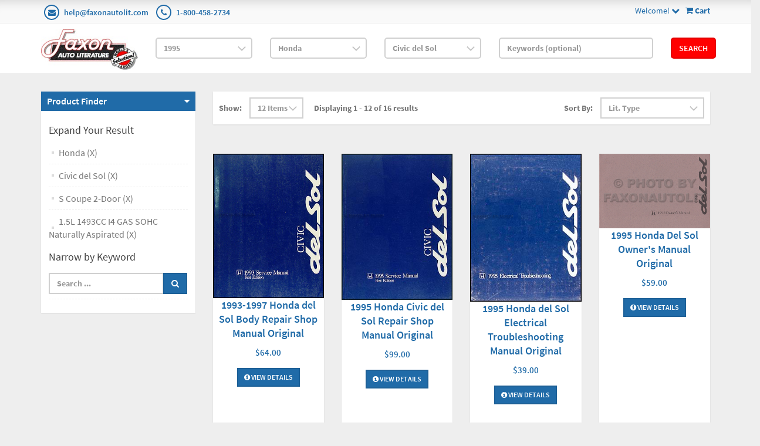

--- FILE ---
content_type: text/html; charset=utf-8
request_url: https://www.faxonautoliterature.com/1995-Honda-Civic-del-Sol-S-Coupe-2-Door-15L-1493CC-I4-GAS-SOHC-Naturally-Aspirated
body_size: 53551
content:

<!DOCTYPE html>

<html>
<head>
    
    

    
    
<script async src='https://www.googletagmanager.com/gtag/js?id=G-GK8RJ043EH'></script>
<script>
window.dataLayer = window.dataLayer || [];
function gtag() { dataLayer.push(arguments); }
gtag('js', new Date());
gtag('config', 'G-GK8RJ043EH');
</script>



    
    <link rel="canonical" href="https://www.faxonautoliterature.com/1995-Honda-Civic-del-Sol-S-Coupe-2-Door-15L-1493CC-I4-GAS-SOHC-Naturally-Aspirated" />

    <meta name="viewport" content="width=device-width" />
    <title>1.5L 1493CC I4 GAS SOHC Naturally Aspirated</title>

    
    <link href="/style/app?v=REDdGd7EngL3tIpzTNKEUF8appi-gOlkaqa9x2R1e7s1" rel="stylesheet"/>


    
    <link href="/Themes/FaxonAutoLiterature/Content/favicon.ico" rel="icon" type="image/x-icon" />

<link href="/Themes/FaxonAutoLiterature/Content/CSS?v=mD_8vwnmkVNVbD-k2Un6SAjnZ8IHVnNB7ZJaNYVs6m41" rel="stylesheet"/>



    
    
    
    

    
    

    <script type="text/javascript">
        var AppPath = ''
    </script>

    
    <script src="/script/app?v=TXn5HL_S1Nkg_3xDi1y-beXwIDOKmbmu-smYUP4XZDs1"></script>


    
    

<script src="/Themes/FaxonAutoLiterature/JS?v=Nh0WDmrVc55dipLH3vNwRRf02a68ZAw3TVCGu6Uva5E1" defer></script>


    
    



    
    
    
    <!-- all required script includes by current page -->
<script defer="defer" src="/scripts/option_picker.js" type="text/javascript"></script>
<script defer="defer" src="/scripts/store_header.js" type="text/javascript"></script>
<script defer="defer" src="/plugins/faxonautoliterature/scripts/fal-frontend.js" type="text/javascript"></script>
<script defer="defer" src="/scripts/store_menu.js" type="text/javascript"></script>

    
    
</head>
<body>
    
    

    <div id="scrolltop" class=" hidden-xs"><i class="fa fa-angle-up"></i></div>
    <div>
        <div id="page-wrapper">
            <div class="row">
    <div class="column col-md-12">
        <!--WIDGET-ZONE--><div>

    <div class="board-wrapper">
<div class="top-header hidden-xs">
    <div class="container">
        <div class="row">
            <div class="column col-xs-7 col-sm-7 col-md-6">
                <!--WIDGET-ZONE--><div class="ui-sortable-handle-mask-mask">
    <div class="html-content-item">
<ul class="list-inline contacts">
                    <li><i class="fa fa-envelope"></i> <a href="mailto:help@faxonautolit.com">help@faxonautolit.com</a></li>
                    <li><i class="fa fa-phone"></i> <a href="tel:+18004582734">1-800-458-2734</a></li></ul>
    </div>
</div><!--/WIDGET-ZONE-->
            </div><div class="column text-right col-xs-5 col-sm-5 col-md-6">
                <!--WIDGET-ZONE--><div class="ui-sortable-handle-mask-mask">

    <div class="widget-wrapper">

<div id="header-navigation-links" style="margin-top: 7.5px;">
    <div class="pull-right">
        <a href="/Checkout/Basket">
            <i class="fa fa-shopping-cart"></i> <b>
                Cart
            </b>
        </a>
    </div>
    <a data-toggle="dropdown" class="dropdown-toggle">
            <span>Welcome!</span>
        <i class="fa fa-chevron-down"></i>
    </a>
    <ul class="dropdown-menu">
            <li class="currency"><a href="/Currencies" class="tab">Currencies</a></li>
                <li class="acct">
            <a href="/Members/MyOrders">
                Account
            </a>
        </li>
            <li class="login"><a href="/Login">Login</a></li>
            </ul>
</div>

    </div>

</div><!--/WIDGET-ZONE-->
            </div>            
        </div>
    </div>
</div>

<div class="row">
    <div class="column col-sm-12 col-xs-12 col-md-12">
        <!--WIDGET-ZONE--><div>

    <div class="widget-wrapper">

<form action="/FALRetail/YMMSearch" id="search-form" method="post">    <div class="white-bg">
        <div id="ymm-store-search" class="container">
            <div class="row align-items-center">
                <div class="column col-sm-2">
                    

<div id="store-logo-container" class="navbar-header">
    <div id="storeLogo" class="storeLogo hidden-xs">
        <a href="/">
            <img src="/Themes/FaxonAutoLiterature/content/images/logo.jpg" class="img-responsive" alt="Faxon Auto Literature Logo" width="214" height="90" />
        </a>
    </div>
    <div class="store-logo-sm visible-xs">
        <div class="row">
            <div class="column col-xs-6">
                <a id="able-span" href="/">
                    <img src="/Themes/FaxonAutoLiterature/content/images/mobilelogo.png" alt="Faxon Auto Literature Mobile Logo" width="143" height="60" style="margin-bottom: 15px;" />
                </a>
                
            </div>
            <div class="column col-xs-6">
                
<div id="header-navigation-links" style="margin-top: 7.5px;">
    <div class="pull-right">
        <a href="/Checkout/Basket">
            <i class="fa fa-shopping-cart"></i> <b>
                Cart
            </b>
        </a>
    </div>
    <a data-toggle="dropdown" class="dropdown-toggle">
            <span>Welcome!</span>
        <i class="fa fa-chevron-down"></i>
    </a>
    <ul class="dropdown-menu">
            <li class="currency"><a href="/Currencies" class="tab">Currencies</a></li>
                <li class="acct">
            <a href="/Members/MyOrders">
                Account
            </a>
        </li>
            <li class="login"><a href="/Login">Login</a></li>
            </ul>
</div>

            </div>
            
        </div>
    </div>
</div>
                </div>
                <div class="column col-sm-2">
                    <select OnChange="LoadMakes(this.value);" class="form-control" data-val="true" data-val-number="The field Year must be a number." id="Year" name="Year" style="margin-top: 10px"><option value="">Year</option>
<option value="271035">2026</option>
<option value="269400">2025</option>
<option value="264094">2024</option>
<option value="260872">2023</option>
<option value="256246">2022</option>
<option value="245837">2021</option>
<option value="235593">2020</option>
<option value="229465">2019</option>
<option value="229122">2018</option>
<option value="224196">2017</option>
<option value="216980">2016</option>
<option value="192116">2015</option>
<option value="191205">2014</option>
<option value="190244">2013</option>
<option value="189937">2012</option>
<option value="183806">2011</option>
<option value="42193">2010</option>
<option value="42188">2009</option>
<option value="42183">2008</option>
<option value="42172">2007</option>
<option value="42161">2006</option>
<option value="42150">2005</option>
<option value="42139">2004</option>
<option value="42128">2003</option>
<option value="42117">2002</option>
<option value="42106">2001</option>
<option value="42093">2000</option>
<option value="42080">1999</option>
<option value="42067">1998</option>
<option value="42054">1997</option>
<option value="42041">1996</option>
<option selected="selected" value="42034">1995</option>
<option value="42027">1994</option>
<option value="42020">1993</option>
<option value="42013">1992</option>
<option value="42006">1991</option>
<option value="41998">1990</option>
<option value="41990">1989</option>
<option value="41982">1988</option>
<option value="41974">1987</option>
<option value="41966">1986</option>
<option value="41955">1985</option>
<option value="41944">1984</option>
<option value="41932">1983</option>
<option value="41920">1982</option>
<option value="41908">1981</option>
<option value="41897">1980</option>
<option value="41885">1979</option>
<option value="41873">1978</option>
<option value="41861">1977</option>
<option value="41849">1976</option>
<option value="40119">1975</option>
<option value="38426">1974</option>
<option value="36699">1973</option>
<option value="34852">1972</option>
<option value="32915">1971</option>
<option value="31024">1970</option>
<option value="29161">1969</option>
<option value="27336">1968</option>
<option value="25677">1967</option>
<option value="24023">1966</option>
<option value="22482">1965</option>
<option value="20967">1964</option>
<option value="19561">1963</option>
<option value="18282">1962</option>
<option value="16997">1961</option>
<option value="15768">1960</option>
<option value="14599">1959</option>
<option value="13383">1958</option>
<option value="12247">1957</option>
<option value="11210">1956</option>
<option value="10241">1955</option>
<option value="9266">1954</option>
<option value="8333">1953</option>
<option value="7414">1952</option>
<option value="6550">1951</option>
<option value="5779">1950</option>
<option value="5474">1949</option>
<option value="5212">1948</option>
<option value="4983">1947</option>
<option value="4801">1946</option>
<option value="4758">1945</option>
<option value="4739">1944</option>
<option value="4722">1943</option>
<option value="4608">1942</option>
<option value="4483">1941</option>
<option value="4357">1940</option>
<option value="4217">1939</option>
<option value="4074">1938</option>
<option value="3944">1937</option>
<option value="3797">1936</option>
<option value="3658">1935</option>
<option value="3511">1934</option>
<option value="3368">1933</option>
<option value="3203">1932</option>
<option value="3026">1931</option>
<option value="2835">1930</option>
<option value="2644">1929</option>
<option value="2465">1928</option>
<option value="2298">1927</option>
<option value="2136">1926</option>
<option value="1964">1925</option>
<option value="1814">1924</option>
<option value="1668">1923</option>
<option value="1534">1922</option>
<option value="1414">1921</option>
<option value="1303">1920</option>
<option value="1212">1919</option>
<option value="1124">1918</option>
<option value="1036">1917</option>
<option value="949">1916</option>
<option value="855">1915</option>
<option value="770">1914</option>
<option value="669">1913</option>
<option value="593">1912</option>
<option value="510">1911</option>
<option value="431">1910</option>
<option value="356">1909</option>
<option value="303">1908</option>
<option value="244">1907</option>
<option value="191">1906</option>
<option value="142">1905</option>
<option value="91">1904</option>
<option value="59">1903</option>
<option value="38">1902</option>
<option value="20">1901</option>
<option value="15">1900</option>
<option value="10">1899</option>
<option value="7">1898</option>
<option value="4">1897</option>
<option value="1">1896</option>
</select>
                </div>
                <div class="column col-sm-2">
                    <select OnChange="LoadModels(this.value)" class="form-control" data-val="true" data-val-number="The field Make must be a number." id="Make" name="Make" style="margin-top: 10px"><option value="">Make</option>
<option value="119683">Acura</option>
<option value="119724">Alfa Romeo</option>
<option value="184176">All</option>
<option value="119730">AM General</option>
<option value="189570">American Motors</option>
<option value="119738">Audi</option>
<option value="119767">Bentley</option>
<option value="119784">BMW</option>
<option value="119843">Buick</option>
<option value="119913">Cadillac</option>
<option value="119939">Chevrolet</option>
<option value="120621">Chrysler</option>
<option value="42035">Detroit Diesel Engine</option>
<option value="120666">Dodge</option>
<option value="120873">Eagle</option>
<option value="120911">Ferrari</option>
<option value="120930">Ford</option>
<option value="227849">Ford Tractor</option>
<option value="121524">Freightliner</option>
<option value="121538">Geo</option>
<option value="121563">GMC</option>
<option value="42037">Harley-Davidson</option>
<option value="122080">Hino</option>
<option selected="selected" value="122105">Honda</option>
<option value="122178">Hyundai</option>
<option value="122214">Infiniti</option>
<option value="122232">International</option>
<option value="122268">Isuzu</option>
<option value="122302">Jaguar</option>
<option value="122325">Jeep</option>
<option value="122360">Kenworth</option>
<option value="122368">Kia</option>
<option value="122388">Laforza</option>
<option value="122392">Lamborghini</option>
<option value="122396">Land Rover</option>
<option value="122412">Lexus</option>
<option value="122428">Lincoln</option>
<option value="122458">Lotus</option>
<option value="122464">Mack</option>
<option value="122483">Mazda</option>
<option value="122576">Mercedes-Benz</option>
<option value="122631">Mercury</option>
<option value="122690">Mitsubishi</option>
<option value="122749">Mitsubishi Fuso</option>
<option value="122766">Morgan</option>
<option value="122770">Nissan</option>
<option value="122846">Oldsmobile</option>
<option value="122901">Peterbilt</option>
<option value="122910">Plymouth</option>
<option value="122954">Pontiac</option>
<option value="123027">Porsche</option>
<option value="123045">Rolls Royce</option>
<option value="123064">Saab</option>
<option value="123089">Saturn</option>
<option value="123111">Subaru</option>
<option value="123169">Suzuki</option>
<option value="123194">Toyota</option>
<option value="123320">UD</option>
<option value="123336">Volkswagen</option>
<option value="123428">Volvo</option>
<option value="42039">Yamaha</option>
</select>
                </div>
                <div class="column col-sm-2">
                    <select class="form-control" data-val="true" data-val-number="The field Model must be a number." id="Model" name="Model" style="margin-top: 10px"><option value="">Model</option>
<option value="122106">Accord</option>
<option value="122131">Civic</option>
<option selected="selected" value="122150">Civic del Sol</option>
<option value="122157">Odyssey</option>
<option value="122162">Passport</option>
<option value="122169">Prelude</option>
</select>
                </div>
                <div class="column col-sm-3">
                    <input class="input form-control" id="Keywords" name="Keywords" placeholder="Keywords (optional)" type="text" value="" />
                </div>
                <div class="column col-sm-1">
                    <button class="btn btn-primary" type="submit">Search</button>
                </div>
            </div>
            <span class="field-validation-valid" data-valmsg-for="Keywords" data-valmsg-replace="true"></span>
        </div>
    </div>
</form>
    </div>

</div><!--/WIDGET-ZONE-->
</div>
</div>

<div class="row no-side-margin">
    <div class="column no-side-padding col-md-12 col-sm-12 col-xs-12">
        <!--WIDGET-ZONE--><div class="ui-sortable-handle-mask-mask">

    <div class="widget-wrapper">

<div id="basket-notifier-container">
    <div id="basket-notification-panel">
        <div id="basket-notifier" class="basket-notify-wrapper" style="display:none;">
            
        </div>
    </div>
    <script>
        $(function () {
            var allowDisplay = 'True' === "True";
            if (allowDisplay) {
                $.ajax({
                    url: AppPath + "/Checkout/_ItemAddedNotify",
                    type: "GET",
                    data: { allowDisplay: allowDisplay },
                }).done(function (data) {
                    if (data.hideNotifier) {
                        $("#basket-notifier").hide();
                    }
                    else {
                        $("#basket-notifier").html(data);
                        $("#basket-notifier").slideDown();
                        if ($(window).scrollTop() > 100) {
                            $('.basket-notify-wrapper').css('top', '0');
                        }
                    }
                }).fail(function (err) {
                    console.log(err);
                });
            }
        });
    </script>
</div>
    </div>

</div><!--/WIDGET-ZONE-->
    </div>
</div><div class="row"><div class="column col-md-12 col-sm-12 col-xs-12"><!--WIDGET-ZONE--><div></div><!--/WIDGET-ZONE--></div></div>
    </div>
</div><!--/WIDGET-ZONE-->
    </div>
</div>
<div class="container">
    <div class="row content">
        <div class="column col-md-3 left-sidebar">

            <!--WIDGET-ZONE--><div>

    <div class="widget-wrapper">
<aside class="sidebar">
    <div class="widget widget-post-categories">
        <h3><a role="button" data-toggle="collapse" href="#widget-product-finder-collapse" aria-expanded="true" aria-controls="widget-product-finder-collapse">Product Finder</a></h3>
        <div class="collapse in" id="widget-product-finder-collapse" aria-expanded="true" role="tabpanel">
            <div class="widget-body">
                    <h4>Expand Your Result</h4>
                    <ul class="list-unstyled">
                            <li>
                                    <a href="/1995">Honda (X)</a>
                            </li>
                            <li>
                                    <a href="/1995-Honda">Civic del Sol (X)</a>
                            </li>
                            <li>
                                    <a href="/1995-Honda-Civic-del-Sol">S Coupe 2-Door (X)</a>
                            </li>
                            <li>
                                    <a href="/1995-Honda-Civic-del-Sol-S-Coupe-2-Door">1.5L 1493CC I4 GAS SOHC Naturally Aspirated (X)</a>
                            </li>
                                                                                            </ul>
                <div>
                </div>
                <div>
                </div>
                    <h4 class="m-l">Narrow by Keyword</h4>
                    <div>
                        <ul class="list-unstyled">
<form action="/1995-Honda-Civic-del-Sol-S-Coupe-2-Door-15L-1493CC-I4-GAS-SOHC-Naturally-Aspirated" method="get">                                <li>
                                    <div class="input-group">
                                        <input class="form-control" data-val="true" data-val-searchkeyword="Search keyword must be at least 1 characters in length excluding spaces and wildcards." data-val-searchkeyword-allowwildcardsinstart="False" data-val-searchkeyword-keywordrequired="True" data-val-searchkeyword-minimumlength="1" id="Keywords" name="Keywords" placeholder="Search ..." type="text" value="" />
                                        <span class="input-group-btn">
                                            <button class="btn btn-primary" type="submit"><i class="fa fa-search"></i></button>
                                        </span>
                                    </div>
                                </li>
<span class="field-validation-valid" data-valmsg-for="Keywords" data-valmsg-replace="true"></span></form>                        </ul>
                    </div>
            </div>
        </div>
    </div>
</aside>
    </div>

</div><!--/WIDGET-ZONE-->
        </div>
        <div class="column col-md-9 main-content" id="mainColumn">

            
        <!--CONTENT-ZONE--><div>

<div class="row oneColumnLayout">
    <div class="column col-sm-12 col-xs-12 col-md-12">
        <!--WIDGET-ZONE--><div>

    <div class="widget-wrapper">
<form action="/1995-Honda-Civic-del-Sol-S-Coupe-2-Door-15L-1493CC-I4-GAS-SOHC-Naturally-Aspirated" class="form-inline products-per-page" method="get" permalink="~/1995-Honda-Civic-del-Sol-S-Coupe-2-Door-15L-1493CC-I4-GAS-SOHC-Naturally-Aspirated">        <div class="products-header">
            <div class="row">
                <div class="col-xs-6 col-sm-7">
<input id="Page" name="Page" type="hidden" value="1" />

<input id="CategoryId" name="CategoryId" type="hidden" value="122152" />


                        <div class="form-group">
                            <label>Show:</label>
                        </div>
                            <div class="form-group">
                                <select class="pageSizeOptions  form-control" data-val="true" data-val-number="The field PageSize must be a number." id="PageSize" name="PageSize" onchange="$(&#39;#Page&#39;).attr(&#39;disabled&#39;, true);this.form.submit();"><option selected="selected" value="12">12 Items</option>
<option value="24">24 Items</option>
<option value="48">48 Items</option>
</select>
                            </div>
                    
                    <div class="form-group m-l-lg">
                        <label>Displaying 1 - 12 of 16 results</label>
                    </div>
                </div>
                <div class="col-xs-6 col-sm-5">
                    <div class="form-group">
                        <label>Sort By:</label>
                    </div>
                    <div class="form-group">

                        <select class="sorting form-control" id="SortExpression" name="SortExpression" onchange="this.form.submit();"><option selected="selected" value="OrderBy ASC">Lit. Type</option>
<option value="IsFeatured DESC">Featured</option>
<option value="Name ASC">By Name (A -&gt; Z)</option>
<option value="Name DESC">By Name (Z -&gt; A)</option>
<option value="Price ASC">By Price (Low to High)</option>
<option value="Price DESC">By Price (High to Low)</option>
</select>
                    </div>
                </div>
            </div>
        </div>
</form><div class="content">
    <div class="row grid" id="products">
            <div class="col-xs-6 col-sm-4 col-md-3">
                

<article class="product-item product-item-display p-t-md">
    <div class="row row-no-padding">
        <div class="col-sm-3">
            <div class="product-overlay">
                <div class="product-mask"></div>
                <a href="/1993-1997-Honda-del-Sol-Body-Repair-Shop-Manual-Original" class="product-permalink"></a>
<img alt="1993-1997 Honda del Sol Body Repair Manual Original " class="img-responsive product-img-center" height="500" src="https://16200995b75eff4bec5d-bd309e0dbcabe608601fc9c9c352796e.ssl.cf1.rackcdn.com/Assets/ProductImages/1993HondaCivicdelSolORM.JPG" title="1993-1997 Honda del Sol Body Repair Manual Original " width="2048" />                                    <div class="product-quickview">
                        <a class="btn btn-quickview" data-ajax="true" data-ajax-loading="#quickview-ajax-loader22229" data-ajax-mode="replace" data-ajax-success="$(&#39;#product-quickview&#39;).modal(&#39;show&#39;)" data-ajax-update="#product-quickview-container" data-ajax-url="/Product/ProductQuickView?productId=22229" href="">Quick View<img alt="loading" class="text-center" id="quickview-ajax-loader22229" src="/Content/ajax-loader-small.gif" style="display:none" /></a>
                    </div>
            </div>
        </div>
        <div class="col-sm-9">
            <div class="product-body">
                    <h3><a href="/1993-1997-Honda-del-Sol-Body-Repair-Shop-Manual-Original">1993-1997 Honda del Sol Body Repair Shop Manual Original</a></h3>
                                                                                                        <span class="price">
            <ins>
                <ins><span class='amount'>$64.00</span></ins>
            </ins>
        </span>
            <span class="price">
                
            </span>
                
<div class="buttons">
        <a href="/1993-1997-Honda-del-Sol-Body-Repair-Shop-Manual-Original" class="btn btn-primary btn-sm"><i class='fa fa-info-circle'></i> View Details</a>
</div>            </div>
        </div>
    </div>
</article>    

            </div>
            <div class="col-xs-6 col-sm-4 col-md-3">
                

<article class="product-item product-item-display p-t-md">
    <div class="row row-no-padding">
        <div class="col-sm-3">
            <div class="product-overlay">
                <div class="product-mask"></div>
                <a href="/1995-Honda-Civic-del-Sol-Repair-Shop-Manual-Original" class="product-permalink"></a>
<img alt="1995 Honda Civic del Sol Repair Manual Original " class="img-responsive product-img-center" height="500" src="https://16200995b75eff4bec5d-bd309e0dbcabe608601fc9c9c352796e.ssl.cf1.rackcdn.com/Assets/ProductImages/1995HondaCivicdelSol.JPG" title="1995 Honda Civic del Sol Repair Manual Original " width="2048" />                                    <div class="product-quickview">
                        <a class="btn btn-quickview" data-ajax="true" data-ajax-loading="#quickview-ajax-loader14730" data-ajax-mode="replace" data-ajax-success="$(&#39;#product-quickview&#39;).modal(&#39;show&#39;)" data-ajax-update="#product-quickview-container" data-ajax-url="/Product/ProductQuickView?productId=14730" href="">Quick View<img alt="loading" class="text-center" id="quickview-ajax-loader14730" src="/Content/ajax-loader-small.gif" style="display:none" /></a>
                    </div>
            </div>
        </div>
        <div class="col-sm-9">
            <div class="product-body">
                    <h3><a href="/1995-Honda-Civic-del-Sol-Repair-Shop-Manual-Original">1995 Honda Civic del Sol Repair Shop Manual Original</a></h3>
                                                                                                        <span class="price">
            <ins>
                <ins><span class='amount'>$99.00</span></ins>
            </ins>
        </span>
            <span class="price">
                
            </span>
                
<div class="buttons">
        <a href="/1995-Honda-Civic-del-Sol-Repair-Shop-Manual-Original" class="btn btn-primary btn-sm"><i class='fa fa-info-circle'></i> View Details</a>
</div>            </div>
        </div>
    </div>
</article>    

            </div>
            <div class="col-xs-6 col-sm-4 col-md-3">
                

<article class="product-item product-item-display p-t-md">
    <div class="row row-no-padding">
        <div class="col-sm-3">
            <div class="product-overlay">
                <div class="product-mask"></div>
                <a href="/1995-Honda-del-Sol-Electrical-Troubleshooting-Manual-Original" class="product-permalink"></a>
<img alt="1995 Honda del Sol Electrical Troubleshooting Manual Original" class="img-responsive product-img-center" height="500" src="https://16200995b75eff4bec5d-bd309e0dbcabe608601fc9c9c352796e.ssl.cf1.rackcdn.com/Assets/ProductImages/1995HondaCivicDelSolETM.JPG" title="1995 Honda del Sol Electrical Troubleshooting Manual Original" width="2048" />                                    <div class="product-quickview">
                        <a class="btn btn-quickview" data-ajax="true" data-ajax-loading="#quickview-ajax-loader16314" data-ajax-mode="replace" data-ajax-success="$(&#39;#product-quickview&#39;).modal(&#39;show&#39;)" data-ajax-update="#product-quickview-container" data-ajax-url="/Product/ProductQuickView?productId=16314" href="">Quick View<img alt="loading" class="text-center" id="quickview-ajax-loader16314" src="/Content/ajax-loader-small.gif" style="display:none" /></a>
                    </div>
            </div>
        </div>
        <div class="col-sm-9">
            <div class="product-body">
                    <h3><a href="/1995-Honda-del-Sol-Electrical-Troubleshooting-Manual-Original">1995 Honda del Sol Electrical Troubleshooting Manual Original</a></h3>
                                                                                                        <span class="price">
            <ins>
                <ins><span class='amount'>$39.00</span></ins>
            </ins>
        </span>
            <span class="price">
                
            </span>
                
<div class="buttons">
        <a href="/1995-Honda-del-Sol-Electrical-Troubleshooting-Manual-Original" class="btn btn-primary btn-sm"><i class='fa fa-info-circle'></i> View Details</a>
</div>            </div>
        </div>
    </div>
</article>    

            </div>
            <div class="col-xs-6 col-sm-4 col-md-3">
                

<article class="product-item product-item-display p-t-md">
    <div class="row row-no-padding">
        <div class="col-sm-3">
            <div class="product-overlay">
                <div class="product-mask"></div>
                <a href="/1995-Honda-Del-Sol-Owners-Manual-Original" class="product-permalink"></a>
<img alt="1995 Honda Del Sol Owner&#39;s Manual Original" class="img-responsive product-img-center" height="500" src="https://16200995b75eff4bec5d-bd309e0dbcabe608601fc9c9c352796e.ssl.cf1.rackcdn.com/Assets/ProductImages/1995HondaDelSolOOM.jpg" title="1995 Honda Del Sol Owner&#39;s Manual Original" width="2048" />                                    <div class="product-quickview">
                        <a class="btn btn-quickview" data-ajax="true" data-ajax-loading="#quickview-ajax-loader27735" data-ajax-mode="replace" data-ajax-success="$(&#39;#product-quickview&#39;).modal(&#39;show&#39;)" data-ajax-update="#product-quickview-container" data-ajax-url="/Product/ProductQuickView?productId=27735" href="">Quick View<img alt="loading" class="text-center" id="quickview-ajax-loader27735" src="/Content/ajax-loader-small.gif" style="display:none" /></a>
                    </div>
            </div>
        </div>
        <div class="col-sm-9">
            <div class="product-body">
                    <h3><a href="/1995-Honda-Del-Sol-Owners-Manual-Original">1995 Honda Del Sol Owner&#39;s Manual Original</a></h3>
                                                                                                        <span class="price">
            <ins>
                <ins><span class='amount'>$59.00</span></ins>
            </ins>
        </span>
            <span class="price">
                
            </span>
                
<div class="buttons">
        <a href="/1995-Honda-Del-Sol-Owners-Manual-Original" class="btn btn-primary btn-sm"><i class='fa fa-info-circle'></i> View Details</a>
</div>            </div>
        </div>
    </div>
</article>    

            </div>
            <div class="col-xs-6 col-sm-4 col-md-3">
                

<article class="product-item product-item-display p-t-md">
    <div class="row row-no-padding">
        <div class="col-sm-3">
            <div class="product-overlay">
                <div class="product-mask"></div>
                <a href="/Honda-Civic-CRX-and-Del-Sol-1984-1995-Repair-Manual-Chilton-Automotive-Books" class="product-permalink"></a>
<img alt="Chilton&#39;s Total Car Care Repair Manual Honda Civic, CRX, and Del Sol 1984-1995" class="img-responsive product-img-center" height="500" src="https://m.media-amazon.com/images/I/61wkMwY4PHL.jpg" title="Chilton&#39;s Total Car Care Repair Manual Honda Civic, CRX, and Del Sol 1984-1995" width="2048" />                                    <div class="product-quickview">
                        <a class="btn btn-quickview" data-ajax="true" data-ajax-loading="#quickview-ajax-loader45068" data-ajax-mode="replace" data-ajax-success="$(&#39;#product-quickview&#39;).modal(&#39;show&#39;)" data-ajax-update="#product-quickview-container" data-ajax-url="/Product/ProductQuickView?productId=45068" href="">Quick View<img alt="loading" class="text-center" id="quickview-ajax-loader45068" src="/Content/ajax-loader-small.gif" style="display:none" /></a>
                    </div>
            </div>
        </div>
        <div class="col-sm-9">
            <div class="product-body">
                    <h3><a href="/Honda-Civic-CRX-and-Del-Sol-1984-1995-Repair-Manual-Chilton-Automotive-Books">Chilton&#39;s Total Car Care Repair Manual Honda Civic, CRX, and Del Sol 1984-1995</a></h3>
                                                                                                        <span class="price">
            <ins>
                <ins><span class='amount'>$16.00</span></ins>
            </ins>
        </span>
            <span class="price">
                
            </span>
                
<div class="buttons">
        <a href="/Honda-Civic-CRX-and-Del-Sol-1984-1995-Repair-Manual-Chilton-Automotive-Books" class="btn btn-primary btn-sm"><i class='fa fa-info-circle'></i> View Details</a>
</div>            </div>
        </div>
    </div>
</article>    

            </div>
            <div class="col-xs-6 col-sm-4 col-md-3">
                

<article class="product-item product-item-display p-t-md">
    <div class="row row-no-padding">
        <div class="col-sm-3">
            <div class="product-overlay">
                <div class="product-mask"></div>
                <a href="/Haynes-Automotive-Repair-Manual-Honda-Civic-del-Sol-1992-1995" class="product-permalink"></a>
<img alt="VW Transporter Owners Workshop Manual 1954-1967" class="img-responsive product-img-center" height="500" src="https://16200995b75eff4bec5d-bd309e0dbcabe608601fc9c9c352796e.ssl.cf1.rackcdn.com/Assets/ProductImages/1992-95HaynesHondaCivicDelSol.jpg" title="VW Transporter Owners Workshop Manual 1954-1967" width="2048" />                                    <div class="product-quickview">
                        <a class="btn btn-quickview" data-ajax="true" data-ajax-loading="#quickview-ajax-loader46373" data-ajax-mode="replace" data-ajax-success="$(&#39;#product-quickview&#39;).modal(&#39;show&#39;)" data-ajax-update="#product-quickview-container" data-ajax-url="/Product/ProductQuickView?productId=46373" href="">Quick View<img alt="loading" class="text-center" id="quickview-ajax-loader46373" src="/Content/ajax-loader-small.gif" style="display:none" /></a>
                    </div>
            </div>
        </div>
        <div class="col-sm-9">
            <div class="product-body">
                    <h3><a href="/Haynes-Automotive-Repair-Manual-Honda-Civic-del-Sol-1992-1995">Haynes Automotive Repair Manual Honda Civic &amp; del Sol 1992-1995</a></h3>
                                                                                                        <span class="price">
            <ins>
                <ins><span class='amount'>$14.00</span></ins>
            </ins>
        </span>
            <span class="price">
                
            </span>
                
<div class="buttons">
        <a href="/Haynes-Automotive-Repair-Manual-Honda-Civic-del-Sol-1992-1995" class="btn btn-primary btn-sm"><i class='fa fa-info-circle'></i> View Details</a>
</div>            </div>
        </div>
    </div>
</article>    

            </div>
            <div class="col-xs-6 col-sm-4 col-md-3">
                

<article class="product-item product-item-display p-t-md">
    <div class="row row-no-padding">
        <div class="col-sm-3">
            <div class="product-overlay">
                <div class="product-mask"></div>
                <a href="/Honda-K-Series-Engine-Swaps-How-to-Swap-2002-2013-Engines-into-1988-2005-Cars" class="product-permalink"></a>
<img alt="Honda K-Series Engine Swaps: How to Swap 2002-2013 Engines into 1988-2005 Cars" class="img-responsive product-img-center" height="500" src="https://16200995b75eff4bec5d-bd309e0dbcabe608601fc9c9c352796e.ssl.cf1.rackcdn.com/Assets/ProductImages/PerformanceHTHondaKSeriesEngineSwapsResized.jpg" title="Honda K-Series Engine Swaps: How to Swap 2002-2013 Engines into 1988-2005 Cars" width="2048" />                                    <div class="product-quickview">
                        <a class="btn btn-quickview" data-ajax="true" data-ajax-loading="#quickview-ajax-loader29304" data-ajax-mode="replace" data-ajax-success="$(&#39;#product-quickview&#39;).modal(&#39;show&#39;)" data-ajax-update="#product-quickview-container" data-ajax-url="/Product/ProductQuickView?productId=29304" href="">Quick View<img alt="loading" class="text-center" id="quickview-ajax-loader29304" src="/Content/ajax-loader-small.gif" style="display:none" /></a>
                    </div>
            </div>
        </div>
        <div class="col-sm-9">
            <div class="product-body">
                    <h3><a href="/Honda-K-Series-Engine-Swaps-How-to-Swap-2002-2013-Engines-into-1988-2005-Cars">Honda K-Series Engine Swaps: How to Swap 2002-2013 Engines into 1988-2005 Cars</a></h3>
                                                                                                        <span class="price">
            <ins>
                <ins><span class='amount'>$35.95</span></ins>
            </ins>
        </span>
            <span class="price">
                
            </span>
                
<div class="buttons">
        <button class="btn-add-to-cart btn btn-primary btn-sm" data-productid="29304"><i class='fa fa-shopping-cart'></i> Add To Cart</button>
</div>            </div>
        </div>
    </div>
</article>    

            </div>
            <div class="col-xs-6 col-sm-4 col-md-3">
                

<article class="product-item product-item-display p-t-md">
    <div class="row row-no-padding">
        <div class="col-sm-3">
            <div class="product-overlay">
                <div class="product-mask"></div>
                <a href="/Civic-Duty-by-Alan-Paradise-Customize-your-Honda" class="product-permalink"></a>
<img alt="&quot;Civic Duty&quot; by Alan Paradise Customize your Honda" class="img-responsive product-img-center" height="500" src="https://16200995b75eff4bec5d-bd309e0dbcabe608601fc9c9c352796e.ssl.cf1.rackcdn.com/Assets/ProductImages/AlanParadiseCivicDuty.jpg" title="&quot;Civic Duty&quot; by Alan Paradise Customize your Honda" width="2048" />                                    <div class="product-quickview">
                        <a class="btn btn-quickview" data-ajax="true" data-ajax-loading="#quickview-ajax-loader11792" data-ajax-mode="replace" data-ajax-success="$(&#39;#product-quickview&#39;).modal(&#39;show&#39;)" data-ajax-update="#product-quickview-container" data-ajax-url="/Product/ProductQuickView?productId=11792" href="">Quick View<img alt="loading" class="text-center" id="quickview-ajax-loader11792" src="/Content/ajax-loader-small.gif" style="display:none" /></a>
                    </div>
            </div>
        </div>
        <div class="col-sm-9">
            <div class="product-body">
                    <h3><a href="/Civic-Duty-by-Alan-Paradise-Customize-your-Honda">&quot;Civic Duty&quot; by Alan Paradise Customize your Honda</a></h3>
                                                                                                        <span class="price">
            <ins>
                <ins><span class='amount'>$49.95</span></ins>
            </ins>
        </span>
            <span class="price">
                
            </span>
                
<div class="buttons">
        <a href="/Civic-Duty-by-Alan-Paradise-Customize-your-Honda" class="btn btn-primary btn-sm"><i class='fa fa-info-circle'></i> View Details</a>
</div>            </div>
        </div>
    </div>
</article>    

            </div>
            <div class="col-xs-6 col-sm-4 col-md-3">
                

<article class="product-item product-item-display p-t-md">
    <div class="row row-no-padding">
        <div class="col-sm-3">
            <div class="product-overlay">
                <div class="product-mask"></div>
                <a href="/Honda-Engine-Swaps-How-to-Swap-1984-2003-Engines-FULL-COLOR-EDITION" class="product-permalink"></a>
<img alt="Honda Engine Swaps: How to Swap 1984-2003 Engines FULL COLOR EDITION" class="img-responsive product-img-center" height="500" src="https://16200995b75eff4bec5d-bd309e0dbcabe608601fc9c9c352796e.ssl.cf1.rackcdn.com/Assets/ProductImages/HondaEngineSwaps.jpg" title="Honda Engine Swaps: How to Swap 1984-2003 Engines FULL COLOR EDITION" width="2048" />                                    <div class="product-quickview">
                        <a class="btn btn-quickview" data-ajax="true" data-ajax-loading="#quickview-ajax-loader11695" data-ajax-mode="replace" data-ajax-success="$(&#39;#product-quickview&#39;).modal(&#39;show&#39;)" data-ajax-update="#product-quickview-container" data-ajax-url="/Product/ProductQuickView?productId=11695" href="">Quick View<img alt="loading" class="text-center" id="quickview-ajax-loader11695" src="/Content/ajax-loader-small.gif" style="display:none" /></a>
                    </div>
            </div>
        </div>
        <div class="col-sm-9">
            <div class="product-body">
                    <h3><a href="/Honda-Engine-Swaps-How-to-Swap-1984-2003-Engines-FULL-COLOR-EDITION">Honda Engine Swaps: How to Swap 1984-2003 Engines FULL COLOR EDITION</a></h3>
                                                                                                        <span class="price">
            <ins>
                <ins><span class='amount'>$49.95</span></ins>
            </ins>
        </span>
            <span class="price">
                
            </span>
                
<div class="buttons">
        <a href="/Honda-Engine-Swaps-How-to-Swap-1984-2003-Engines-FULL-COLOR-EDITION" class="btn btn-primary btn-sm"><i class='fa fa-info-circle'></i> View Details</a>
</div>            </div>
        </div>
    </div>
</article>    

            </div>
            <div class="col-xs-6 col-sm-4 col-md-3">
                

<article class="product-item product-item-display p-t-md">
    <div class="row row-no-padding">
        <div class="col-sm-3">
            <div class="product-overlay">
                <div class="product-mask"></div>
                <a href="/Honda-Engine-Swaps-How-to-Swap-1984-2003-Engines-BW" class="product-permalink"></a>
<img alt="Honda Engine Swaps: How to Swap 1984-2003 Engines B/W" class="img-responsive product-img-center" height="500" src="https://16200995b75eff4bec5d-bd309e0dbcabe608601fc9c9c352796e.ssl.cf1.rackcdn.com/Assets/ProductImages/HondaEngineSwaps.jpg" title="Honda Engine Swaps: How to Swap 1984-2003 Engines B/W" width="2048" />                                    <div class="product-quickview">
                        <a class="btn btn-quickview" data-ajax="true" data-ajax-loading="#quickview-ajax-loader26569" data-ajax-mode="replace" data-ajax-success="$(&#39;#product-quickview&#39;).modal(&#39;show&#39;)" data-ajax-update="#product-quickview-container" data-ajax-url="/Product/ProductQuickView?productId=26569" href="">Quick View<img alt="loading" class="text-center" id="quickview-ajax-loader26569" src="/Content/ajax-loader-small.gif" style="display:none" /></a>
                    </div>
            </div>
        </div>
        <div class="col-sm-9">
            <div class="product-body">
                    <h3><a href="/Honda-Engine-Swaps-How-to-Swap-1984-2003-Engines-BW">Honda Engine Swaps: How to Swap 1984-2003 Engines B/W</a></h3>
                                                                                                        <span class="price">
            <ins>
                <ins><span class='amount'>$33.95</span></ins>
            </ins>
        </span>
            <span class="price">
                
            </span>
                
<div class="buttons">
        <button class="btn-add-to-cart btn btn-primary btn-sm" data-productid="26569"><i class='fa fa-shopping-cart'></i> Add To Cart</button>
</div>            </div>
        </div>
    </div>
</article>    

            </div>
            <div class="col-xs-6 col-sm-4 col-md-3">
                

<article class="product-item product-item-display p-t-md">
    <div class="row row-no-padding">
        <div class="col-sm-3">
            <div class="product-overlay">
                <div class="product-mask"></div>
                <a href="/High-Performance-Honda-Builders-Handbook-Volume-2" class="product-permalink"></a>
<img alt="High-Performance Honda Builder&#39;s Handbook Volume 2" class="img-responsive product-img-center" height="500" src="https://16200995b75eff4bec5d-bd309e0dbcabe608601fc9c9c352796e.ssl.cf1.rackcdn.com/Assets/ProductImages/HondaHigh-PerformanceBuildersHandbookVol2.jpg" title="High-Performance Honda Builder&#39;s Handbook Volume 2" width="2048" />                                    <div class="product-quickview">
                        <a class="btn btn-quickview" data-ajax="true" data-ajax-loading="#quickview-ajax-loader11666" data-ajax-mode="replace" data-ajax-success="$(&#39;#product-quickview&#39;).modal(&#39;show&#39;)" data-ajax-update="#product-quickview-container" data-ajax-url="/Product/ProductQuickView?productId=11666" href="">Quick View<img alt="loading" class="text-center" id="quickview-ajax-loader11666" src="/Content/ajax-loader-small.gif" style="display:none" /></a>
                    </div>
            </div>
        </div>
        <div class="col-sm-9">
            <div class="product-body">
                    <h3><a href="/High-Performance-Honda-Builders-Handbook-Volume-2">High-Performance Honda Builder&#39;s Handbook Volume 2</a></h3>
                                                                                                        <span class="price">
            <ins>
                <ins><span class='amount'>$42.00</span></ins>
            </ins>
        </span>
            <span class="price">
                
            </span>
                
<div class="buttons">
        <a href="/High-Performance-Honda-Builders-Handbook-Volume-2" class="btn btn-primary btn-sm"><i class='fa fa-info-circle'></i> View Details</a>
</div>            </div>
        </div>
    </div>
</article>    

            </div>
            <div class="col-xs-6 col-sm-4 col-md-3">
                

<article class="product-item product-item-display p-t-md">
    <div class="row row-no-padding">
        <div class="col-sm-3">
            <div class="product-overlay">
                <div class="product-mask"></div>
                <a href="/High-Performance-Honda-Builders-Handbook-Volume-1-new-edition" class="product-permalink"></a>
<img alt="High-Performance Honda Builder&#39;s Handbook Volume 1, new edition" class="img-responsive product-img-center" height="500" src="https://16200995b75eff4bec5d-bd309e0dbcabe608601fc9c9c352796e.ssl.cf1.rackcdn.com/Assets/ProductImages/HondaHigh-PerformanceBuildersHandbookVol1.jpg" title="High-Performance Honda Builder&#39;s Handbook Volume 1, new edition" width="2048" />                                    <div class="product-quickview">
                        <a class="btn btn-quickview" data-ajax="true" data-ajax-loading="#quickview-ajax-loader26682" data-ajax-mode="replace" data-ajax-success="$(&#39;#product-quickview&#39;).modal(&#39;show&#39;)" data-ajax-update="#product-quickview-container" data-ajax-url="/Product/ProductQuickView?productId=26682" href="">Quick View<img alt="loading" class="text-center" id="quickview-ajax-loader26682" src="/Content/ajax-loader-small.gif" style="display:none" /></a>
                    </div>
            </div>
        </div>
        <div class="col-sm-9">
            <div class="product-body">
                    <h3><a href="/High-Performance-Honda-Builders-Handbook-Volume-1-new-edition">High-Performance Honda Builder&#39;s Handbook Volume 1, new edition</a></h3>
                                                                                                        <span class="price">
            <ins>
                <ins><span class='amount'>$38.95</span></ins>
            </ins>
        </span>
            <span class="price">
                
            </span>
                
<div class="buttons">
        <button class="btn-add-to-cart btn btn-primary btn-sm" data-productid="26682"><i class='fa fa-shopping-cart'></i> Add To Cart</button>
</div>            </div>
        </div>
    </div>
</article>    

            </div>
    </div>
        <div class="pagination-wrapper">
            <div class="pagination-container"><ul class="pagination"><li class="active"><a>1</a></li><li><a href="/1995-Honda-Civic-del-Sol-S-Coupe-2-Door-15L-1493CC-I4-GAS-SOHC-Naturally-Aspirated?page=2&amp;SortExpression=OrderBy%20ASC&amp;PageSize=12&amp;ManufacturerId=0&amp;CategoryId=122152">2</a></li><li class="PagedList-skipToNext"><a href="/1995-Honda-Civic-del-Sol-S-Coupe-2-Door-15L-1493CC-I4-GAS-SOHC-Naturally-Aspirated?page=2&amp;SortExpression=OrderBy%20ASC&amp;PageSize=12&amp;ManufacturerId=0&amp;CategoryId=122152" rel="next">»</a></li></ul></div>
        </div>
    </div>
    </div>

</div><!--/WIDGET-ZONE-->
    </div>
</div>
</div><!--/CONTENT-ZONE--></div>
    </div>
</div>
<div class="row">
    <div class="column col-md-12">
        <!--WIDGET-ZONE--><div>

    <div class="board-wrapper">
<footer class="navbar navbar-default">
    <div class="container">
        <div class="row">
            <div class="column col-md-12 col-sm-12 col-xs-12">
                <!--WIDGET-ZONE-->
                <div style="" class="">
    <div class="html-content-item">
<div class="row">
    <div class="col-sm-4 col-xs-6">
        <div class="footer-widget footer-widget-contacts">
            <div class="headline">
                <h4>CONTACT US</h4>
            </div>
            <ul class="list-unstyled">
                <li><i class="fa fa-envelope"></i> <a href="mailto:help@faxonautolit.com">help@faxonautolit.com</a></li>
                <li><i class="fa fa-phone"></i> <a href="tel:+18004582734">1-800-458-2734</a></li>
            </ul>
        </div>
    </div>
    <div class="col-sm-4 col-xs-6">
        <div class="footer-widget footer-widget-links">
            <div class="headline">
                <h4>INFORMATION</h4>
            </div>
            <ul class="list-unstyled">
                <li><a href="/AboutUs" class="about-us">About Us</a></li>
                <li><a href="/Shipping" class="shipping-info">Shipping Info</a></li>
                <li><a href="/Privacy" class="privacy-policy">Privacy Policy</a></li>
                <li><a href="/FAQ" class="terms">FAQ</a></li>
            </ul>
        </div>
    </div>
    <div class="col-sm-4 col-xs-6">
        <div class="footer-widget footer-widget-facebook">
            <div class="headline">
                <h4>MY ACCOUNT</h4>
            </div>
            <ul class="list-unstyled">
                <li>

    <div class="widget-wrapper">
    <a href="/Members/MyOrders" class="login">Login to Account</a>

    </div>

</li>
                <li><a href="/Members/MyOrders">My Orders</a></li>
                <li><a href="/Members/MyWishlist">My Wishlist</a></li>
                <li><a href="/ContactUs">Contact Us</a></li>
            </ul>
        </div>
    </div>
</div>
    </div>
</div>
                <!--/WIDGET-ZONE-->
            </div>
        </div>
        <div class="row">
            <div class="column col-md-12 col-sm-12 col-xs-12">
                <!--WIDGET-ZONE-->
                <div>
    <div class="html-content-item">
<div class="footer-bottom">
            <div class="row">
                <div class="col-sm-6">
                    <p class="copyright">
                        <a href="http://www.ablecommerce.com" target="_blank" rel="noopener">Shopping Cart Software by AbleCommerce</a>
                    </p>
                </div>
                <div class="col-sm-6">
                    <ul class="list-inline payment-methods">
                        <li><i class="fa fa-cc-amex"></i></li>
                        <li><i class="fa fa-cc-diners-club"></i></li>
                        <li><i class="fa fa-cc-discover"></i></li>
                        <li><i class="fa fa-cc-jcb"></i></li>
                        <li><i class="fa fa-cc-mastercard"></i></li>
                        <li><i class="fa fa-cc-paypal"></i></li>
                        <li><i class="fa fa-cc-visa"></i></li>
                    </ul>
                </div>
            </div>
        </div>
    </div>
</div>
                <!--/WIDGET-ZONE-->
            </div>
        </div>
        <div class="row">
            <div class="column col-md-12 col-sm-12 col-xs-12">
                <!--WIDGET-ZONE-->
                <div>

    <div class="widget-wrapper">

<script type="text/javascript">
(function(i,s,o,g,r,a,m){i['GoogleAnalyticsObject']=r;i[r]=i[r]||function(){
(i[r].q=i[r].q||[]).push(arguments)},i[r].l=1*new Date();a=s.createElement(o),
m=s.getElementsByTagName(o)[0];a.async=1;a.src=g;m.parentNode.insertBefore(a,m)
})(window,document,'script','//www.google-analytics.com/analytics.js','ga');
ga('create', 'UA-475727-4', 'auto');
ga('send', 'pageview');
</script>


    </div>

</div>
                <!--/WIDGET-ZONE-->
            </div>
        </div>
    </div>
</footer>

    </div>
</div><!--/WIDGET-ZONE-->
    </div>
</div>

            
            <div id="product-quickview-container"></div>

            <div id="ajax-loader"><img alt="loading" class="text-center" src="/Content/ajax-loader.gif" style="display:none" /></div>
        </div>
    </div>

    
</body>
</html>


--- FILE ---
content_type: application/javascript
request_url: https://www.faxonautoliterature.com/scripts/store_header.js
body_size: 458
content:
var storeheadernavigation = {
    refresh: function () {

        //do ajax call to refresh store header navigation
        $.ajax({
            url: AppPath + "/Webpage/StoreHeaderNavigation/",
            data: { /* add other additional parameters */ },
            cache: false,
            type: "GET",
            dataType: "html",

            success: function (data, textStatus, XMLHttpRequest) {
                $("#header-navigation-links").replaceWith(data); // HTML DOM replace
            }
        });
    }
};

$(document).on('click', ".navbar-search .dropdown-toggle", function () {
    $("#Keywords").focus();
});

$(document).on('click', "#mobile-search-icon", function () {
    $("#mobile-search-field").toggle();
    $("#mobile-search-field .form-control").focus();
});
